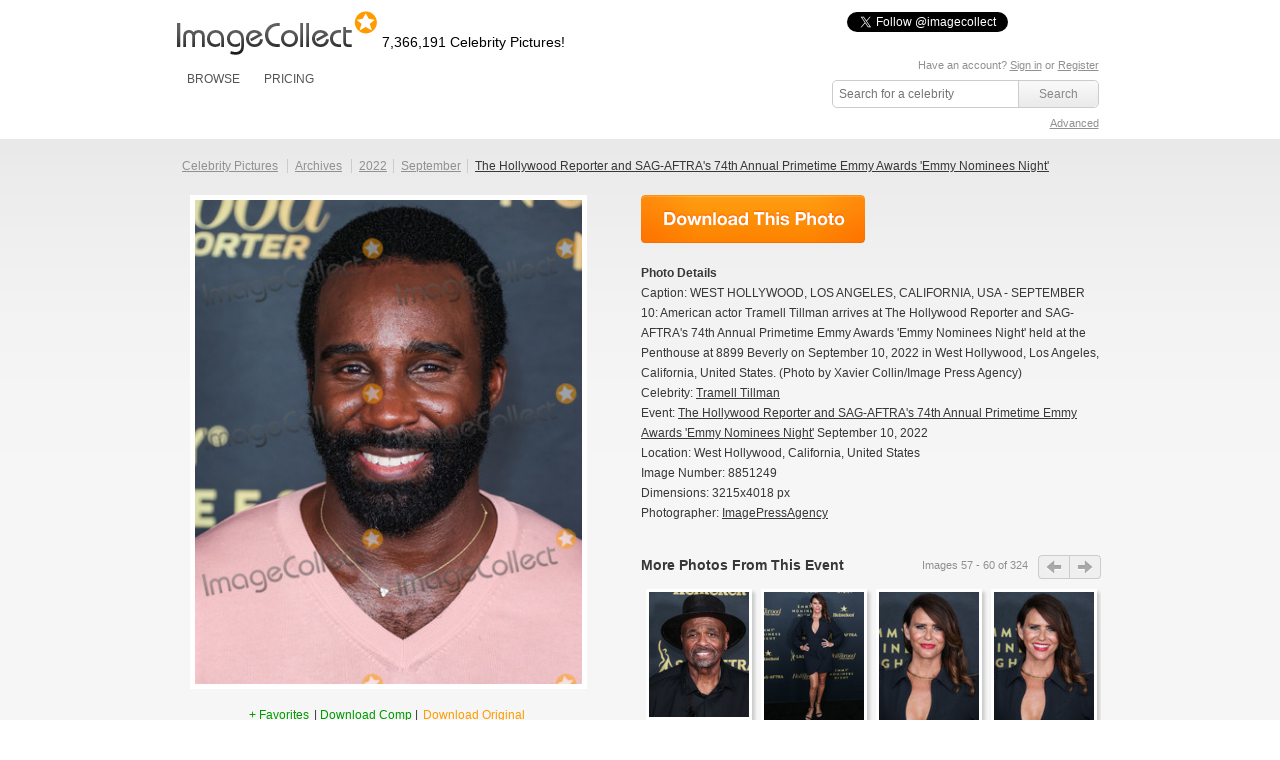

--- FILE ---
content_type: text/html; charset=UTF-8
request_url: https://imagecollect.com/picture/tramell-tillman-photo-8851249/the-hollywood-reporter-and-sag-aftra-s-74th-annual-primetime-emmy-awards-emmy-nominees-night
body_size: 32099
content:
<!DOCTYPE html PUBLIC "-//W3C//DTD XHTML 1.0 Transitional//EN"
        "http://www.w3.org/TR/xhtml1/DTD/xhtml1-transitional.dtd">
<html xmlns="http://www.w3.org/1999/xhtml">
<head>
    <meta http-equiv="Content-Type" content="text/html; charset=utf-8"/>
            <meta name="google-translate-customization" content="a639f808dc72cd7c-cfbe2bbf6b24df56-g8c23b8273c2a2b2d-14"></meta>
                    <meta property="og:image" content="http://imagecollect.com/picture/tramell-tillman-photo-8851249/the-hollywood-reporter-and-sag-aftra-s-74th-annual-primetime-emmy-awards-emmy-nominees-night.jpg"/>
                <link rel="canonical" href="http://imagecollect.com/picture/tramell-tillman-photo-8851249/the-hollywood-reporter-and-sag-aftra-s-74th-annual-primetime-emmy-awards-emmy-nominees-night"/>
        <meta http-equiv="X-XRDS-Location" content="http://imagecollect.com/xrdf.php"/>
    <link rel="apple-touch-icon" href="/apple-touch-icon.png">
    <title>Photos and Pictures - WEST HOLLYWOOD, LOS ANGELES, CALIFORNIA, USA - SEPTEMBER 10: American actor Tramell Tillman arrives at The Hollywood Reporter and SAG-AFTRA's 74th Annual Primetime Emmy Awards 'Emmy Nominees Night' held at the Penthouse at 8899 Beverly on September 10, 2022 in West Hollywood, Los Angeles, California, United States. (Photo by Xavier Collin/Image Press Agency)</title>
                <script src="/js/all.min.js"></script>
        <link href="/css/all.min.css" rel="stylesheet" type="text/css"/>
        <link href="/css/styles.css" rel="stylesheet" type="text/css"/>
        <link href="/css/imagecollect.css" rel="stylesheet" type="text/css"/>
        <script type="text/javascript">
        hs.graphicsDir = '/js/highslide/graphics/';
    </script>
            <meta name="twitter:card" content="summary">
<meta name="twitter:site" content="@imagecollect">
<meta name="twitter:creator" content="@imagecollect">
<meta name="twitter:title" content="Download over 6 Million celebrity images for as little as $1 each. Follow us to get the latest celebrity events right in your stream.">
<meta name="twitter:description" content="ImageCollect is the web's largest subscription-based celebrity photo library. With over 6.2 million images and real time event coverage from coast to coast, ImageCollect is the only celebrity photo site you'll ever need. Come inside and see what the buzz is all about.">
<meta name="twitter:image:src" content="http://imagecollect.com/img/twitter-card-bg.jpg">    </head>
<body>
<div class="global">
    <div class="social-buttons">
    <iframe  src="https://www.facebook.com/plugins/like.php?href=http%3A%2F%2Fwww.facebook.com%2Fimagecollectfans&amp;layout=button_count&amp;show_faces=false&amp;width=100&amp;action=like&amp;colorscheme=light&amp;height=21" scrolling="no" frameborder="0" style="border:none; overflow:hidden; width:100px; height:21px; float:left;" allowTransparency="true"></iframe>
    <a href="https://twitter.com/imagecollect" class="twitter-follow-button">Follow @imagecollect</a>
    <script src="//platform.twitter.com/widgets.js" type="text/javascript"></script>
</div>    <div class="header" id="header">
        <div class="headerLeft">

            <a href="/"><img class="logo"
                                                                                                    src="//d3ha4iouf6lzpr.cloudfront.net/img/logo.gif"
                                                                                                    width="200"
                                                                                                    height="46"
                                                                                                    alt="ImageCollect"/></a>

            <div class="logo-note"><h2
                        class="headerPicturesCount">7,366,191                    Celebrity Pictures!</h2></div>

            <div class="clearBoth"></div>
            <div class="headerMenu">
                 <ul> 
	<li><a href="/events/latest">BROWSE</a> 
		<div class="headerSubMenu"> 
			<ul> 
				<li><a href="/events/latest">Latest events</a></li> 
				<li><a href="/celebrity-listing">Celebrity listing</a></li>
				<li><a href="/events/popular">Most popular events</a></li> 			
				<li><a href="/celebrity-pictures">Trending celebrities</a></li> 
				<li><a href="/images/latest">Latest pictures</a></li> 
				<li><a href="/images/popular">Most popular pictures</a></li> 
				<li><a href="/celebrity-photos">Celebrity photo archive</a></li>
				<li><a href="/blog">ImageCollect blog</a></li>
			</ul> 
		<div> </div> 
	</div> 
	</li> 
		<li><a href="/buy" rel="nofollow">PRICING</a></li> 
		
</ul> 
                </ul>
            </div>
        </div>
        <div class="headerRight">
                        	 <div id="search">
            <p class="login">
	   
	    Have an account? <a href="/login" rel="nofollow">Sign in</a> or <a href="/register" rel="nofollow">Register</a>
		<br/>
	<a id="lightbox-info-wrapper" href="/favorites" style="display:none">Favorites has <span id="lightbox-have-images-count">0</span> images</a>              
</p>            <form action="/search" class="search-form" method="get">
                <input type="text" id="search-image-value" class="searchtext" name="query" placeholder="Search for a celebrity"  value="" />
                <input type="submit" class="searchbutton" value="Search" />
             </form>
             <div class="clear"></div>
             <p class="right"> 
                <a href="/advanced-search" rel="nofollow" >Advanced</a>
             </p>
        </div>
        
              </div>
        <div class="clearBoth"></div>
    </div>
</div>
<div id="content" >
    <div class="content">
        



        <link href="/css/profile.css?3" rel="stylesheet" type="text/css"/>
<script type="text/javascript">
	hs.graphicsDir = '/js/highslide/graphics/';
	hs.outlineType = null;
	//hs.wrapperClassName = 'draggable-header';
	hs.allowMultipleInstances = false;
	hs.showCredits = false;
	hs.padToMinWidth = true;
	hs.expandDuration = 0;
	hs.restoreDuration = 0;
	hs.transitionDuration = 0;

	// close on mouse out
    hs.Expander.prototype.onMouseOut = function (sender) {
        if (
            -1 == hs.container.innerHTML.indexOf('/images/edit/')
            && -1 == hs.container.innerHTML.indexOf('/images/buy/')
            && -1 == hs.container.innerHTML.indexOf('/events/edit/')
            && -1 == hs.container.innerHTML.indexOf('/events/add')
            && -1 == hs.container.innerHTML.indexOf('/share-by-email')
            && -1 == hs.container.innerHTML.indexOf('/popup_buy')
        ) {
            sender.close();
        }

    };
	// close if mouse is not over on expand (using the internal mouseIsOver property)
	/*hs.Expander.prototype.onAfterExpand = function (sender) {
		setTimeout(function() {
            if(
                -1 == hs.container.innerHTML.indexOf('/images/edit/')
                && -1 == hs.container.innerHTML.indexOf('/images/buy/')
                && -1 == hs.container.innerHTML.indexOf('/events/edit/')
                && -1 == hs.container.innerHTML.indexOf('/events/add')
                && -1 == hs.container.innerHTML.indexOf('/share-by-email')
                && -1 == hs.container.innerHTML.indexOf('/popup_buy')
            ){
                if (!sender.mouseIsOver) sender.close();
            }
        }, 2000)
	};
*/
	hs.Expander.prototype.onImageClick = function (sender) {
		window.location = sender.a.href;
	}

	// run mouseover
	function mouseOver(opener) {
		opener.hasMouseOver = true;
		setTimeout(function() {
			// if the mouse is still over the opener, pop it up
			if (opener.hasMouseOver) {
				//opener.onclick();
				//hs.expand(opener, {src : opener.rev})
                var id = $(opener).attr('id').replace('thumbnail', 'preview');
                var params = {
                    contentId: id,
                    width : $($('#' + id).html()).attr('width'),
                    height : $($('#' + id).html()).attr('height'),
                    wrapperClassName: id
                };
                hs.htmlExpand(opener, params);
                $('.'+ id).css({top: $(opener).offset().top - $(opener).attr('height') / 2, left: $(opener).offset().left - 100});
				hs.htmlExpand(opener, params);
				opener.hasMouseOver = false;
			}
		}, 300);
	}
	// run mouseout
	function mouseOut(opener) {
		opener.hasMouseOver = false;
	}

</script>
<style>
.highslide-wrapper, .highslide-outline, .highslide-html {
   background: none;
}
</style>
<div id="closebutton" style="display:none;margin-top: -10px;">
<a href="#"  onClick="hs.close(); return false;" >
 <img  src="/img/close.png" width="50" height="50" alt="X" />
</a> 
</div>

<div class="top">
    <div class="content-header">
        <ul class="hnav">
		<li ><a href="/">Celebrity Pictures</a>&nbsp;</li>
		<li ><a href="/celebrity-photos">Archives</a>&nbsp;</li>
		<li ><a href="/celebrity-photos/2022">2022</a></li>
		<li ><a href="/celebrity-photos/2022/September">September</a></li>
		<li class="active"><a class="photo_link" href="/events/the-hollywood-reporter-and-sag-aftra-s-74th-annual-primetime-emmy-awards--emmy-nominees-night--photos-230391"><h1>The Hollywood Reporter and SAG-AFTRA's 74th Annual Primetime Emmy Awards 'Emmy Nominees Night'</h1></a></li>
	</ul>
    </div>
</div>
<script type="text/javascript">
    function clickProfileImageClip(event) {
        if (isProfileImageZoomed()) {
            resetProfilePicture();
        } else {
            zoomProfileImage();
        }
    }

    function zoomProfileImage() {
        $('#profile-image-indicator').css({
            'margin-top': ($('#profile-image').height() / 2 - 10) + 'px'
        });
        var imageOffset = [];
        var clipOffset = [];
        imageOffset[0] = $('#profile-image').offset().left;
        imageOffset[1] = $('#profile-image').offset().top;
        clipOffset[0] = $('#profile-image-clip').offset().left;
        clipOffset[1] = $('#profile-image-clip').offset().top;
        var x = clipOffset[0] - imageOffset[0] + $('#profile-image').width() / 4;
        var y = clipOffset[1] - imageOffset[1] + $('#profile-image').height()/ 4;
        $('#profile-image-clip').hide();
        $('#profile-image-indicator').show();
        var src = 'http://upload.imagecollect.com/zoom/image?x=' + x + '&y=' + y + '&path=http://live-imagecollect.s3.amazonaws.com/preview/52236/d6621f0e2486931';
        $('#profile-image').attr('src', src);

        $('#profile-image').on('load', function (event) {
            $('#profile-image-indicator').hide();
        });
    }

    function isProfileImageZoomed() {
        return $('#profile-image').attr('src').indexOf('path=') > -1;
    }

    function resetProfilePicture() {
        $('#profile-image').attr('src', 'https://static1.imagecollect.com/preview/52236/d6621f0e2486931');
    }

    function moveProfileImageClip(event) {
        var clipWidth = $('#profile-image').width() / 4;
        var clipHeight = $('#profile-image').height() / 4;
        var offset = [];
        offset[0] = $('#profile-image').offset().left;
        offset[1] = $('#profile-image').offset().top;
        $('#profile-image-clip').hide();
        if (
            isProfileImageZoomed()
            || event.pageY < offset[1]
            || event.pageY > offset[1] + $('#profile-image').height()
            || event.pageX < offset[0]
            || event.pageX > offset[0] + $('#profile-image').width()

        ){
            return;
        }

        $('#profile-image-clip').show();
        var offsetX = 0;
        var offsetY = 0;
        if(event.pageY < offset[1] + clipHeight){
            offsetY = offset[1];
        } else if(event.pageY > offset[1] + $('#profile-image').height - clipHeight) {
            offsetY = offset[1] + $('#profile-image').height - clipHeight*2;
        } else {
            offsetY = event.pageY - clipHeight;
        }
        if(event.pageX < offset[0] + clipWidth){
            offsetX = offset[0];
        } else if(event.pageX > offset[0] + $('#profile-image').width - clipWidth) {
            offsetX = offset[0] + $('#profile-image').width - clipWidth*2;
        } else {
            offsetX = event.pageX - clipWidth;
        }
        $('#profile-image-clip').css(
            {
                top: offsetY + 'px',
                left: offsetX + 'px',
                width: (clipWidth*2 - 2) + 'px',
                height: (clipHeight*2 - 2)+ 'px',
            }
        );
    }

    $('document').ready(function(){
        $('#profile-image').on('click', function(event){
            clickProfileImageClip(event);
        });
        $('#profile-image-clip').on('click', function(event){
            clickProfileImageClip(event);
        });

       $(document).on('mousemove', function(event){
           moveProfileImageClip(event);
        });
    });
</script>
<div class="upper">
    <div id="image-box">

        <div style="text-align:center">
            <img id="profile-image-indicator" src="/img/ajax-loader.gif"
                 style="position:absolute;margin-left:190px;display:none;"/>
            <img id="profile-image" width="387" class="image"
                 src="https://live-imagecollect.s3.amazonaws.com/preview/52236/d6621f0e2486931" alt="Tramell Tillman Photo - WEST HOLLYWOOD, LOS ANGELES, CALIFORNIA, USA - SEPTEMBER 10: American actor Tramell Tillman arrives at The Hollywood Reporter and SAG-AFTRA's 74th Annual Primetime Emmy Awards 'Emmy Nominees Night' held at the Penthouse at 8899 Beverly on September 10, 2022 in West Hollywood, Los Angeles, California, United States. (Photo by Xavier Collin/Image Press Agency)"
                 title="Tramell Tillman Photo - WEST HOLLYWOOD, LOS ANGELES, CALIFORNIA, USA - SEPTEMBER 10: American actor Tramell Tillman arrives at The Hollywood Reporter and SAG-AFTRA's 74th Annual Primetime Emmy Awards 'Emmy Nominees Night' held at the Penthouse at 8899 Beverly on September 10, 2022 in West Hollywood, Los Angeles, California, United States. (Photo by Xavier Collin/Image Press Agency)"/>
        </div>

        <div id="profile-image-clip" class="image-preview"
             style="display:none;position: absolute; border: 1px solid #777777; width: 100px; height: 100px;"></div>

        <div class="clear"></div>

        <div style="padding-top:8px;text-align:center">
<script type="text/javascript">var switchTo5x=false;</script>
<script type="text/javascript" src="http://w.sharethis.com/button/buttons.js"></script>
<script type="text/javascript">stLight.options({publisher: "777c451b-916d-444d-a14d-da2938b03743"}); </script>
<span class='st_facebook_large' displayText='Facebook'></span>
<span class='st_twitter_large' displayText='Tweet' st_via='imagecollect #celebrity #photos' st_title="Photo: WEST HOLLYWOOD, LOS ANGELES, CALIFORNIA, USA - SEPTEMBER 10: American actor Tramell Tillman arrives at The Hollywood Reporter and SAG-AFTRA's 74th Annual Primetime Emmy Awards 'Emmy Nominees Night' held at the Penthouse at 8899 Beverly on September 10, 2022 in West Hollywood, Los Angeles, California, United States. (Photo by Xavier Collin/Image Press Agency)" ></span>
<span class='st_googleplus_large' displayText='Google +'></span>
<span class='st_pinterest_large' displayText='Pinterest'></span>
<span class='st_sharethis_large' displayText='ShareThis'></span>
<span class='st_email_large' displayText='Email'></span>
</div>
        <div class="clear"></div>

        <p class="image-caption">

            <a rel="nofollow" href="#" onclick="addToLightbox(8851249,20); return false;" class="lightboxAdd add-to-lightbox-link-8851249" style="" title="Add to favorites"> + Favorites </a><a rel="nofollow" href="#" onclick="removeFromLightbox(8851249,20); return false;"  class="lightboxRemove remove-from-lightbox-link-8851249" style="display:none" title="Remove from favorites"> - Favorites </a>            | <a rel='nofollow' style='color:#090!important'  href='/register'>Download Comp</a>            |
            <a class=" lightboxDownload" rel="noindex" href="#" onclick="return showBuyPrompt(this, 'd6621f0e2486931')" title="Download">Download Original</a><p style="text-align:center;background-color:white" class="highslide-html-content" id="confirm-download-d6621f0e2486931">Are you sure? <br /><a href="/images/buy/d6621f0e2486931" style="color:#090">Yes</a>&nbsp;<a href="#" onclick="hs.close();return false;" style="color:#F00">No</a></p>
        </p>
    </div>

    <div id="image-action">
        <div class="download_print_buttons">
            <a class="download_now_button" rel="noindex" href="/images/buy/d6621f0e2486931" title="Download Now"></a>                                                                    <script type="text/javascript"
                            src="http://widget.fotomoto.com/stores/script/e74a68b4bfaf461081913bf1c57ce9be46540d78.js"></script>
                                    <div id="FotomotoToolbar" class="FotomotoToolbarClass"></div>
                                    </div>
        <ul>
            <li><strong>Photo Details</strong></li>

            <li>Caption: WEST HOLLYWOOD, LOS ANGELES, CALIFORNIA, USA - SEPTEMBER 10: American actor Tramell Tillman arrives at The Hollywood Reporter and SAG-AFTRA's 74th Annual Primetime Emmy Awards 'Emmy Nominees Night' held at the Penthouse at 8899 Beverly on September 10, 2022 in West Hollywood, Los Angeles, California, United States. (Photo by Xavier Collin/Image Press Agency)</li>
                            <li>Celebrity:
                                        <a class="photo_link"
                       href="/celebrities/tramell-tillman-pictures-110134">
                        <h1>Tramell Tillman</h1></a>                                    </li>
                        <li>Event: <a class="photo_link" href="/events/the-hollywood-reporter-and-sag-aftra-s-74th-annual-primetime-emmy-awards--emmy-nominees-night--photos-230391">
                    <h1>The Hollywood Reporter and SAG-AFTRA's 74th Annual Primetime Emmy Awards 'Emmy Nominees Night'</h1></a>
                September 10, 2022</li>
                            <li>Location:
                                                                West Hollywood,
                                                                California,
                                                                United States                                    </li>
                        <li>Image Number: 8851249</li>
            <li>Dimensions: 3215x4018 px</li>
            <li>Photographer: <a
                        href="/gallery/ImagePressAgency">ImagePressAgency</a>
            </li>
        </ul>

        <div id="same_events_carousel">
            <div class="title">More Photos From This Event</div>
            <div class="next_button" id="event_slider_next"></div>
            <div class="previous_button" id="event_slider_previous"></div>

            <div class="numbers">Images
                <span id="slider_from">57</span>
                - <span id="slider_to">60</span>
                of <span id="slider_total">324</span>
            </div>
            <div class="container">
                <div id="spinner"></div>
                <ul class="more_ul ">
                                            <li class="slide" id="image-8851252"><div class="img160"><a id="image-thumbnail-71aeaec5e165f5b" href="/picture/west-hollywood-los-angeles-california-usa-september-10-american-photo-8851252" onmouseover="mouseOver(this)" onmouseout="mouseOut(this)"><img alt="" title="" class="image-thumbnail" src="https://static1.imagecollect.com/thumbnail/52236/71aeaec5e165f5b" /></a><a id="image-preview-71aeaec5e165f5b" class="highslide-html-content" href="/picture/west-hollywood-los-angeles-california-usa-september-10-american-photo-8851252"><img class="image-preview" alt=""  title=""   id="image-preview-src-71aeaec5e165f5b" width="320.02104709287" height="400" src="https://static2.imagecollect.com/preview/52236/71aeaec5e165f5b" /></a></div><a href="/picture/west-hollywood-los-angeles-california-usa-september-10-american-photo-8851252"><div class="event_title" title=""></div></a></li>
                                            <li class="slide" id="image-8850942"><div class="img160"><a id="image-thumbnail-7fee27594022c9e" href="/picture/amy-landecker-photo-8850942/the-hollywood-reporter-and-sag-aftra-s-74th-annual-primetime-emmy-awards-emmy-nominees-night" onmouseover="mouseOver(this)" onmouseout="mouseOut(this)"><img alt="" title="" class="image-thumbnail" src="https://static3.imagecollect.com/thumbnail/52236/7fee27594022c9e" /></a><a id="image-preview-7fee27594022c9e" class="highslide-html-content" href="/picture/amy-landecker-photo-8850942/the-hollywood-reporter-and-sag-aftra-s-74th-annual-primetime-emmy-awards-emmy-nominees-night"><img class="image-preview" alt=""  title=""   id="image-preview-src-7fee27594022c9e" width="300.04719207173" height="400" src="https://static4.imagecollect.com/preview/52236/7fee27594022c9e" /></a></div><a href="/picture/amy-landecker-photo-8850942/the-hollywood-reporter-and-sag-aftra-s-74th-annual-primetime-emmy-awards-emmy-nominees-night"><div class="event_title" title=""></div></a></li>
                                            <li class="slide" id="image-8850943"><div class="img160"><a id="image-thumbnail-38676376cc23e4b" href="/picture/amy-landecker-photo-8850943/the-hollywood-reporter-and-sag-aftra-s-74th-annual-primetime-emmy-awards-emmy-nominees-night" onmouseover="mouseOver(this)" onmouseout="mouseOut(this)"><img alt="" title="" class="image-thumbnail" src="https://static5.imagecollect.com/thumbnail/52236/38676376cc23e4b" /></a><a id="image-preview-38676376cc23e4b" class="highslide-html-content" href="/picture/amy-landecker-photo-8850943/the-hollywood-reporter-and-sag-aftra-s-74th-annual-primetime-emmy-awards-emmy-nominees-night"><img class="image-preview" alt=""  title=""   id="image-preview-src-38676376cc23e4b" width="300.02100399076" height="400" src="https://static6.imagecollect.com/preview/52236/38676376cc23e4b" /></a></div><a href="/picture/amy-landecker-photo-8850943/the-hollywood-reporter-and-sag-aftra-s-74th-annual-primetime-emmy-awards-emmy-nominees-night"><div class="event_title" title=""></div></a></li>
                                            <li class="slide" id="image-8850944"><div class="img160"><a id="image-thumbnail-9e796639f4c6efd" href="/picture/amy-landecker-photo-8850944/the-hollywood-reporter-and-sag-aftra-s-74th-annual-primetime-emmy-awards-emmy-nominees-night" onmouseover="mouseOver(this)" onmouseout="mouseOut(this)"><img alt="" title="" class="image-thumbnail" src="https://static7.imagecollect.com/thumbnail/52236/9e796639f4c6efd" /></a><a id="image-preview-9e796639f4c6efd" class="highslide-html-content" href="/picture/amy-landecker-photo-8850944/the-hollywood-reporter-and-sag-aftra-s-74th-annual-primetime-emmy-awards-emmy-nominees-night"><img class="image-preview" alt=""  title=""   id="image-preview-src-9e796639f4c6efd" width="300.02088118605" height="400" src="https://static8.imagecollect.com/preview/52236/9e796639f4c6efd" /></a></div><a href="/picture/amy-landecker-photo-8850944/the-hollywood-reporter-and-sag-aftra-s-74th-annual-primetime-emmy-awards-emmy-nominees-night"><div class="event_title" title=""></div></a></li>
                                    </ul>
            </div>
        </div>
    </div>
    <div class="clear"></div>
</div>
    <hr/>
    <div class="clear"></div>
    <div id="similar-celebs">
        <a href="/celebrities/tramell-tillman-pictures-110134"
           class="right">View All</a>
        <h2>Similar Celebrity Photos</h2>
        <div class="previous_button" id="similar_previous"></div>
        <div id="similar-slider" class="container">
            <ul id="similar_slides"></ul>
            <div id="spinner" style="display: none;">Loading ...<br/></div>
        </div>
        <div class="next_button" id="similar_next"></div>
    </div>
<div class="clear"></div>
<hr/>
</div>
<div id="mid">
    <div class="float">
        <img src="/images/icon_allowed_sites.png" class="left"/>
        <h3>Allowed uses</h3>
        <p>FOR EDITORIAL USE ONLY including magazines, newspapers, and books w/ circulation up to 250k. Websites, blogs,
            presentations, TV, iPhone / iPad apps w/ unlimited electonic reproductions, and prints for personal use. <a
                    href="/use-these-files">Learn more</a>.</p>

    </div>

    <div class="float">
        <img src="/images/icon_prohibited.png" class="left"/>
        <h3>Prohibited uses</h3>
        <p>Anything other than editorial use. Directly promoting a product or service, advertisements, commercials,
            electronic resale items such as templates and wallpapers, album covers, packaging, print on demand goods,
            and prints for resale are all prohibited uses.</p>
    </div>

    <div class="float">
        <img src="/images/icon_wand.png" class="left"/>
        <h3>Need more rights?</h3>
        <p>Although the standard license covers most uses, we know there are customers who need even more, such as
            unlimited print circulation. <a href="/contact-us">Contact us</a> to purchase an Extended License and say
            goodbye to circulation restrictions!</p>

    </div>

    <div class="clear"></div>
</div>
<div class="clear"></div>
<link href="/js/lightslider/css/lightslider.min.css" rel="stylesheet" type="text/css"/>
<script src="/js/lightslider/js/lightslider.min.js"></script>
<script>
    $(document).ready(function () {
        $('#event_slider_next').on('click', function () {
            $('#spinner').show().css({opacity: 0.8});
            $.ajax({
                url: '/images/get_slides/8851249',
                method: 'get',
                data: {from: $('#slider_from').text(), to: $('#slider_to').text(), 'total': $('#slider_total').text(), type: 'next'},
                success: function (response) {
                    if (response) {
                        response = $.parseJSON(response);
                        if (response.images != '') {
                            $('.more_ul').html(response.images).show(500);
                            $('#slider_from').text(response.from);
                            $('#slider_to').text(response.to);
                        }
                    }
                    $('#spinner').hide();
                }
            });

        });
        $('#event_slider_previous').on('click', function () {
            $('#spinner').show().css({opacity: 0.8});
            $.ajax({
                url: '/images/get_slides/8851249',
                method: 'get',
                data: {from: $('#slider_from').text(), to: $('#slider_to').text(), 'total': $('#slider_total').text(), type: 'previous'},
                success: function (response) {
                    if (response) {
                        response = $.parseJSON(response);
                        if (response.images != '') {
                            $('.more_ul').html(response.images).show(500);
                            $('#slider_from').text(response.from);
                            $('#slider_to').text(response.to);
                        }
                    }
                    $('#spinner').hide();
                }
            });
        });

        //similar slider
        var similarStart = 1;
        var similarEnd = 4;
        var step = 3;
        $('#similar_previous').on('click', function () {
            similarStart -= step;
            similarEnd -= step;
            initSimilarSlider(similarStart, similarEnd, $(this))
        });
        $('#similar_next').on('click', function () {
            similarStart += step;
            similarEnd += step;
            initSimilarSlider(similarStart, similarEnd, $(this))
        });
        initSimilarSlider(similarStart, similarEnd);
    });
    var initSimilarSlider = function (from, to) {
        if (from >= 1) {
            $('#spinner').show().css({opacity: 0.8});
            $.ajax({
                url: '/images/similar_photos/8851249/110134',
                method: 'get',
                data: {from: from, to: to},
                success: function (response) {
                    $('#spinner').hide().css({opacity: 0});
                    if (response.html != '') {
                        $('#similar_slides').html(response.html);
                    }
                }
            });
        }
    }
</script>
    </div>
</div>
<div id="footer">
      <div class="footerLinks" id="">
    <ul class="footerLinks_01"> 	   
      <li><a href="/about-us">About us</a></li> 
      <li><a href="/contact-us" rel="nofollow">Contact us</a></li> 
		<li><a href="/blog">Blog</a></li>
      <li><a href="/sitemap">Sitemap</a></li> 
      <li><a href="/api" rel="nofollow">API</a></li> 
    </ul>
     <ul class="footerLinks_01"> 
	   <li><a href="/use-these-files" rel="nofollow">How can I use these files?</a></li> 
      
	  	    <li><a href="/register" rel="nofollow">Become a Contributor</a></li> 
	  	  
      <li><a href="/legal-doc/download-agreement" rel="nofollow">Download Agreement</a></li> 
      <li><a href="/celebrity-listing" rel="nofollow">Celebrity Listing</a></li> 
      <li><a href="/faq" rel="nofollow">Frequently Asked Questions</a></li> 
    </ul>   

    
	<ul class="footerLinks_03"> 
	   <li><a rel="nofollow" class="rss" href="http://feeds.feedburner.com/latest-events-imagecollect" target="_blank">LATEST EVENTS</a></li> 
      <li><a rel="nofollow" class="twitter" target="_blank" href="http://twitter.com/imagecollect">FOLLOW US ON TWITTER</a></li> 
      <li><a rel="nofollow" class="facebook" target="_blank" href="http://www.facebook.com/imagecollectfans">LIKE US ON FACEBOOK</a></li> 
      <li><a rel="nofollow" class="newsletter" target="_blank" href="http://imagecollect.us2.list-manage1.com/subscribe?u=f82add39bcb63575dde147128&id=97fee180f1">GET THE NEWSLETTER</a></li> 
      <li><a class="google" target="_blank" href="https://plus.google.com/103959772510387108454" rel="nofollow">Google+</a></li> 
    </ul>
		  <div id="google_translate_element"></div><script type="text/javascript">
function googleTranslateElementInit() {
  new google.translate.TranslateElement({pageLanguage: 'en', gaTrack: true, gaId: 'UA-18489145-1'}, 'google_translate_element');
}
</script><script type="text/javascript" src="//translate.google.com/translate_a/element.js?cb=googleTranslateElementInit"></script>
    <div class="clearBoth"></div>
  </div>    <div class="footerCopy"> 
    <div class="footerCopy_01"> 
      <div class="copyRight_01">Copyright</div> 
      <div class="copyRight_02">2026 <a href="http://audiomicroinc.com" rel="nofollow" target="_blank">AUDIOMICRO, Inc</a>. All Rights Reserved. <a href="/legal-documents" rel="nofollow">Legal Documents</a></div> 

    </div> 
  </div> 
</div>



<script type="text/javascript">
    /*$$('.image-preview, .image-thumbnail').each(function(it){
        $(it).observe("contextmenu", function(e){
            e.stop();
        });
    });*/
</script>
<script src="//my.hellobar.com/a1923199aecaa3794d78f41c339563654b0cb80d.js" type="text/javascript" charset="utf-8" async="async"></script>


<!-- Google tag (gtag.js) -->
<script async src="https://www.googletagmanager.com/gtag/js?id=G-JH8Z2W3BFJ"></script>
<script>
  window.dataLayer = window.dataLayer || [];
  function gtag(){dataLayer.push(arguments);}
  gtag('js', new Date());

  gtag('config', 'G-JH8Z2W3BFJ');
</script><div id="fb-root"></div>
<script>
    window.fbAsyncInit = function () {
        FB.init({
            appId: 'your app id', status: true, cookie: true,
            xfbml: true
        });
    };
    (function () {
        var e = document.createElement('script');
        e.async = true;
        e.src = document.location.protocol +
            '//connect.facebook.net/en_US/all.js';
        document.getElementById('fb-root').appendChild(e);
    }());
</script>
</body>
</html>
